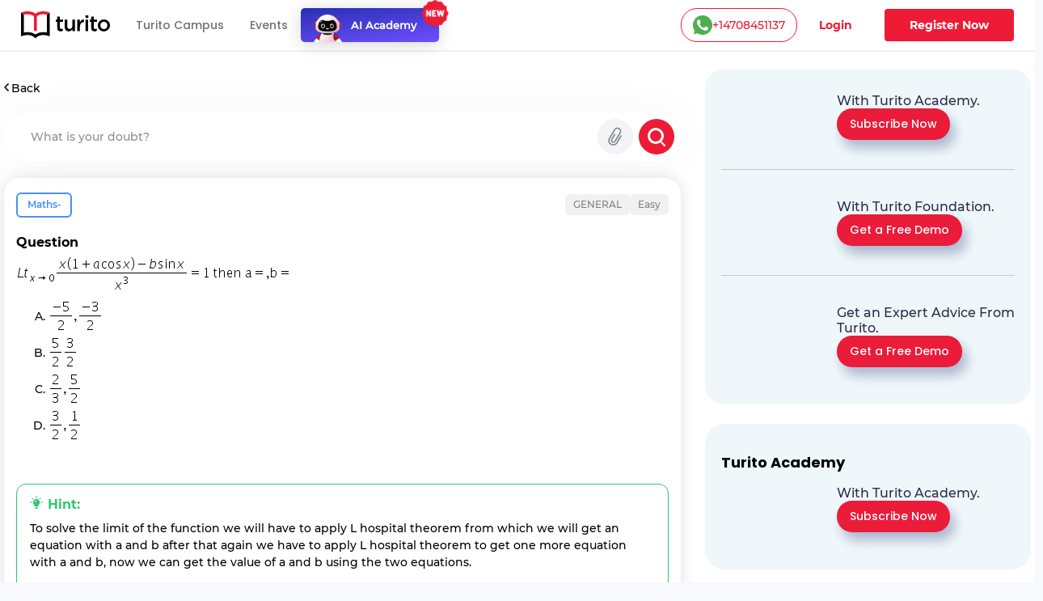

--- FILE ---
content_type: text/html; charset=utf-8
request_url: https://www.turito.com/ask-a-doubt/Maths-math-xmlns-http-www-w3-org-1998-math-mathml-mi-l-mi-msub-mi-t-mi-mrow-mi-x-mi-mo-stretchy-false-8594-mo-mn-0-q8f8ee2
body_size: 49874
content:
<!DOCTYPE html><html><head><meta charSet="utf-8"/><meta name="viewport" content="width=device-width"/><meta name="next-head-count" content="2"/><meta charSet="utf-8"/><meta name="apple-itunes-app" content="app-id=1504380245"/><meta name="viewport" content="width=device-width, initial-scale=1, maximum-scale=1"/><link rel="icon" type="image/x-icon" href="https://d2ivesio5kogrp.cloudfront.net/static/yuppedu/images/Turito_32_Fav_icon.png"/><script src="/js/jquery-3.3.1.min.js" defer=""></script><script src="/js/slick.min.js" defer=""></script><script src="/js/bootstrap.bundle.min.js" defer=""></script><script src="https://accounts.google.com/gsi/client" async="" defer=""></script><script type="text/javascript" src="/js/app.js" defer=""></script><script defer="" type="text/javascript" src="https://yuppstatic.akamaized.net/staticstorage/assets/js/aes.js"></script><script defer="" type="text/javascript" src="https://yuppstatic.akamaized.net/staticstorage/assets/js/enc-base64.js"></script><script defer="" type="text/javascript" src="https://yuppstatic.akamaized.net/staticstorage/assets/js/sha256.js"></script><script>
                window.MathJax = window.MathJax || {
                  tex: { inlineMath: [['$', '$'], ['\\(', '\\)']] },
                  svg: { fontCache: 'global' }
                };
              </script><script async="" id="mathjax-script" src="https://cdn.jsdelivr.net/npm/mathjax@3/es5/tex-mml-chtml.js"></script><script type="text/javascript" async="">(function(e,t){var n=e.amplitude||{_q:[],_iq:{}};var r=t.createElement("script")
              ;r.type="text/javascript"
              ;r.integrity="sha384-girahbTbYZ9tT03PWWj0mEVgyxtZoyDF9KVZdL+R53PP5wCY0PiVUKq0jeRlMx9M"
              ;r.crossOrigin="anonymous";r.async=true
              ;r.src="https://cdn.amplitude.com/libs/amplitude-7.2.1-min.gz.js"
              ;r.onload=function(){if(!e.amplitude.runQueuedFunctions){
              console.log("[Amplitude] Error: could not load SDK")}}
              ;var i=t.getElementsByTagName("script")[0];i.parentNode.insertBefore(r,i)
              ;function s(e,t){e.prototype[t]=function(){
              this._q.push([t].concat(Array.prototype.slice.call(arguments,0)));return this}}
              var o=function(){this._q=[];return this}
              ;var a=["add","append","clearAll","prepend","set","setOnce","unset"]
              ;for(var c=0;c<a.length;c++){s(o,a[c])}n.Identify=o;var u=function(){this._q=[]
              ;return this}
              ;var l=["setProductId","setQuantity","setPrice","setRevenueType","setEventProperties"]
              ;for(var p=0;p<l.length;p++){s(u,l[p])}n.Revenue=u
              ;var d=["init","logEvent","logRevenue","setUserId","setUserProperties","setOptOut","setVersionName","setDomain","setDeviceId","enableTracking","setGlobalUserProperties","identify","clearUserProperties","setGroup","logRevenueV2","regenerateDeviceId","groupIdentify","onInit","logEventWithTimestamp","logEventWithGroups","setSessionId","resetSessionId"]
              ;function v(e){function t(t){e[t]=function(){
              e._q.push([t].concat(Array.prototype.slice.call(arguments,0)))}}
              for(var n=0;n<d.length;n++){t(d[n])}}v(n);n.getInstance=function(e){
              e=(!e||e.length===0?"$default_instance":e).toLowerCase()
              ;if(!n._iq.hasOwnProperty(e)){n._iq[e]={_q:[]};v(n._iq[e])}return n._iq[e]}
              ;e.amplitude=n})(window,document);
              
              amplitude.getInstance().init("e7f9a938a0b8a30f966304621b576bad");</script><link rel="preload" href="/_next/static/css/3031f281679fb80b.css" as="style"/><link rel="stylesheet" href="/_next/static/css/3031f281679fb80b.css" data-n-g=""/><link rel="preload" href="/_next/static/css/ef46db3751d8e999.css" as="style"/><link rel="stylesheet" href="/_next/static/css/ef46db3751d8e999.css" data-n-p=""/><link rel="preload" href="/_next/static/css/a9b3b6e9bb2a130e.css" as="style"/><link rel="stylesheet" href="/_next/static/css/a9b3b6e9bb2a130e.css" data-n-p=""/><link rel="preload" href="/_next/static/css/b90fc6cd5cc860e4.css" as="style"/><link rel="stylesheet" href="/_next/static/css/b90fc6cd5cc860e4.css" data-n-p=""/><link rel="preload" href="/_next/static/css/2f16192771c16faf.css" as="style"/><link rel="stylesheet" href="/_next/static/css/2f16192771c16faf.css" data-n-p=""/><link rel="preload" href="/_next/static/css/147f77ba95d86bde.css" as="style"/><link rel="stylesheet" href="/_next/static/css/147f77ba95d86bde.css" data-n-p=""/><link rel="preload" href="/_next/static/css/165fa1a84843ff37.css" as="style"/><link rel="stylesheet" href="/_next/static/css/165fa1a84843ff37.css" data-n-p=""/><link rel="preload" href="/_next/static/css/95941d685818a9cd.css" as="style"/><link rel="stylesheet" href="/_next/static/css/95941d685818a9cd.css" data-n-p=""/><link rel="preload" href="/_next/static/css/5b53e59b46bd97c6.css" as="style"/><link rel="stylesheet" href="/_next/static/css/5b53e59b46bd97c6.css" data-n-p=""/><link rel="preload" href="/_next/static/css/8fa5e6f87153fd10.css" as="style"/><link rel="stylesheet" href="/_next/static/css/8fa5e6f87153fd10.css"/><noscript data-n-css=""></noscript><script defer="" nomodule="" src="/_next/static/chunks/polyfills-c67a75d1b6f99dc8.js"></script><script defer="" src="/_next/static/chunks/3537.85e59eb1e23e32c9.js"></script><script defer="" src="/_next/static/chunks/4044.280035fbd73d2f59.js"></script><script defer="" src="/_next/static/chunks/963.f805a07d9ba4b466.js"></script><script src="/_next/static/chunks/webpack-75d170214e3329f2.js" defer=""></script><script src="/_next/static/chunks/framework-9179c48fcc5b9feb.js" defer=""></script><script src="/_next/static/chunks/main-b3c290e3a602bb89.js" defer=""></script><script src="/_next/static/chunks/pages/_app-6c09f768090ab4ca.js" defer=""></script><script src="/_next/static/chunks/db10ad6e-a5bdef9843e6db10.js" defer=""></script><script src="/_next/static/chunks/75fc9c18-ca35c7f9d6ffaeeb.js" defer=""></script><script src="/_next/static/chunks/07a9ca07-45c4365a8dc98ba4.js" defer=""></script><script src="/_next/static/chunks/1664-dc59c5bda9ccef97.js" defer=""></script><script src="/_next/static/chunks/5675-282724effaae095a.js" defer=""></script><script src="/_next/static/chunks/2950-3cdf1043de56e9c1.js" defer=""></script><script src="/_next/static/chunks/6271-a23527d0d460d6c2.js" defer=""></script><script src="/_next/static/chunks/9755-82488aab1ef9ad8e.js" defer=""></script><script src="/_next/static/chunks/5576-0e73688edd60dd53.js" defer=""></script><script src="/_next/static/chunks/5609-5951b5f9484f00fe.js" defer=""></script><script src="/_next/static/chunks/7366-ce21200ec9d39f0a.js" defer=""></script><script src="/_next/static/chunks/6826-e7af59c9b725bec7.js" defer=""></script><script src="/_next/static/chunks/4275-d773d92d369c3a37.js" defer=""></script><script src="/_next/static/chunks/882-5dcb763e21067e1f.js" defer=""></script><script src="/_next/static/chunks/4798-a90f3a54a88628ff.js" defer=""></script><script src="/_next/static/chunks/2170-b8c5af272e43d66f.js" defer=""></script><script src="/_next/static/chunks/5256-556c1d58987346bc.js" defer=""></script><script src="/_next/static/chunks/2312-fe8b7259893f6a2e.js" defer=""></script><script src="/_next/static/chunks/pages/ask-a-doubt/%5Bslug%5D-69dad6ec04a8a01c.js" defer=""></script><script src="/_next/static/lTfkCu95Q_SOY762iUhlD/_buildManifest.js" defer=""></script><script src="/_next/static/lTfkCu95Q_SOY762iUhlD/_ssgManifest.js" defer=""></script><style id="__jsx-1394947694">#nprogress{pointer-events:none}#nprogress .bar{background:#ed1b36;position:fixed;z-index:1031;top:0;left:0;width:100%;height:3px}#nprogress .peg{display:block;position:absolute;right:0px;width:100px;height:100%;-webkit-box-shadow:0 0 10px #ed1b36,0 0 5px #ed1b36;-moz-box-shadow:0 0 10px #ed1b36,0 0 5px #ed1b36;box-shadow:0 0 10px #ed1b36,0 0 5px #ed1b36;opacity:1;-webkit-transform:rotate(3deg)translate(0px,-4px);-ms-transform:rotate(3deg)translate(0px,-4px);-moz-transform:rotate(3deg)translate(0px,-4px);-o-transform:rotate(3deg)translate(0px,-4px);transform:rotate(3deg)translate(0px,-4px)}#nprogress .spinner{display:"block";position:fixed;z-index:1031;top:15px;right:15px}#nprogress .spinner-icon{width:18px;height:18px;-webkit-box-sizing:border-box;-moz-box-sizing:border-box;box-sizing:border-box;border:solid 2px transparent;border-top-color:#ed1b36;border-left-color:#ed1b36;-webkit-border-radius:50%;-moz-border-radius:50%;border-radius:50%;-webkit-animation:nprogresss-spinner 400ms linear infinite;-moz-animation:nprogress-spinner 400ms linear infinite;-o-animation:nprogress-spinner 400ms linear infinite;animation:nprogress-spinner 400ms linear infinite}.nprogress-custom-parent{overflow:hidden;position:relative}.nprogress-custom-parent #nprogress .spinner,.nprogress-custom-parent #nprogress .bar{position:absolute}@-webkit-keyframes nprogress-spinner{0%{-webkit-transform:rotate(0deg)}100%{-webkit-transform:rotate(360deg)}}@-webkit-keyframes nprogress-spinner{0%{-webkit-transform:rotate(0deg);transform:rotate(0deg)}100%{-webkit-transform:rotate(360deg);transform:rotate(360deg)}}@-moz-keyframes nprogress-spinner{0%{-moz-transform:rotate(0deg);transform:rotate(0deg)}100%{-moz-transform:rotate(360deg);transform:rotate(360deg)}}@-o-keyframes nprogress-spinner{0%{-o-transform:rotate(0deg);transform:rotate(0deg)}100%{-o-transform:rotate(360deg);transform:rotate(360deg)}}@keyframes nprogress-spinner{0%{-webkit-transform:rotate(0deg);-moz-transform:rotate(0deg);-o-transform:rotate(0deg);transform:rotate(0deg)}100%{-webkit-transform:rotate(360deg);-moz-transform:rotate(360deg);-o-transform:rotate(360deg);transform:rotate(360deg)}}</style></head><body><noscript><iframe src="https://www.googletagmanager.com/ns.html?id=GTM-M3RGRQD" height="0" width="0" style="display:none;visibility:hidden"></iframe></noscript><div id="__next"><script async="" src="https://mm-uxrv.com/js/mm_32b4df0a-6cdd-4e59-9eee-2edb94608d40-68646737.js"></script></div><div id="fb-root"></div><script id="__NEXT_DATA__" type="application/json">{"props":{"pageProps":{"data":{"path":"Maths-math-xmlns-http-www-w3-org-1998-math-mathml-mi-l-mi-msub-mi-t-mi-mrow-mi-x-mi-mo-stretchy-false-8594-mo-mn-0-q8f8ee2"},"stream":{"status":true,"response":[{"displayCode":"sat","image":"poster,stream/images/sat-1605278462336.png","description":"Master SAT \u0026 Get into Ivy Leagues","icon":"common,stream/images/sat-1605278462336.png","code":"sat","title":"SAT"},{"displayCode":"act","image":"poster,stream/images/act-1605278516096.png","description":"Act on it and Conquer ACTs","icon":"common,stream/images/act-1605278516096.png","code":"act","title":"ACT"},{"displayCode":"psat","image":"poster,stream/images/psat-1605278611676.png","description":"Your Key to College-Bound Success","icon":"common,stream/images/psat-1605278611676.png","code":"psat","title":"PSAT"},{"displayCode":"one-on-one-tutoring-packages","image":"poster,stream/images/one-on-one-tutoring-1605278682274.png","description":"Be Ahead in your Class","icon":"common,stream/images/one-on-one-tutoring-1605278682274.png","code":"one-on-one-tutoring","title":"One-On-One Tutoring"},{"displayCode":"ap-course","image":"poster,stream/images/ap-1630035377269.png","description":"Your gateway to the top global universities","icon":"common,stream/images/ap-1630035438023.png","code":"ap","title":"AP"},{"displayCode":"online-coding-classes","image":"poster,stream/images/scratch-coding-1637771888045.png","description":"Learn Coding from the real coders!","icon":"common,stream/images/scratch-coding-1637771958642.png","code":"scratch-coding","title":"Coding"},{"displayCode":"discovery-program","image":"poster,stream/images/discovery-program-stream.png","description":"Discover traits \u0026 skills, get a clear pathway to academic success.","icon":"common,stream/images/discovery-program.png","code":"discovery-program","title":"Discovery Program"}]},"selectedQuestion":{"questionid":935288,"questioncode":"q8f8ee2","questiontext":"\u003cimg src=\"[data-uri]\" class=\"Wirisformula\" alt=\"L t subscript x not stretchy rightwards arrow 0 end subscript fraction numerator x left parenthesis 1 plus a cos invisible function application x right parenthesis minus b sin invisible function application x over denominator x cubed end fraction equals 1 text  then  end text straight a equals comma straight b equals\" width=\"341\" height=\"40\" style=\"vertical-align:-15px\" role=\"math\" data-mathml='«math xmlns=¨http://www.w3.org/1998/Math/MathML¨»«mi»L«/mi»«msub»«mi»t«/mi»«mrow»«mi»x«/mi»«mo stretchy=¨false¨»§#8594;«/mo»«mn»0«/mn»«/mrow»«/msub»«mfrac»«mrow»«mi»x«/mi»«mo»(«/mo»«mn»1«/mn»«mo»+«/mo»«mi»a«/mi»«mi»cos«/mi»«mo»§#8289;«/mo»«mi»x«/mi»«mo»)«/mo»«mo»§#8722;«/mo»«mi»b«/mi»«mi»sin«/mi»«mo»§#8289;«/mo»«mi»x«/mi»«/mrow»«msup»«mi»x«/mi»«mn»3«/mn»«/msup»«/mfrac»«mo»=«/mo»«mn»1«/mn»«mtext»§#160;then§#160;«/mtext»«mi mathvariant=¨normal¨»a«/mi»«mo»=«/mo»«mo»,«/mo»«mi mathvariant=¨normal¨»b«/mi»«mo»=«/mo»«/math»'/\u003e","questiontype":"multichoice","questionoptions":[{"fraction":"1.0000000","answernumbering":"abc","answer":"\u003cp\u003e\u003cimg src=\"[data-uri]\" class=\"Wirisformula\" alt=\"fraction numerator negative 5 over denominator 2 end fraction comma fraction numerator negative 3 over denominator 2 end fraction\" width=\"67\" height=\"35\" style=\"vertical-align:-12px\" role=\"math\" data-mathml='\u003cmath xmlns=\"http://www.w3.org/1998/Math/MathML\"\u003e\u003cmfrac\u003e\u003cmrow\u003e\u003cmo\u003e\u0026#8722;\u003c/mo\u003e\u003cmn\u003e5\u003c/mn\u003e\u003c/mrow\u003e\u003cmn\u003e2\u003c/mn\u003e\u003c/mfrac\u003e\u003cmo\u003e,\u003c/mo\u003e\u003cmfrac\u003e\u003cmrow\u003e\u003cmo\u003e\u0026#8722;\u003c/mo\u003e\u003cmn\u003e3\u003c/mn\u003e\u003c/mrow\u003e\u003cmn\u003e2\u003c/mn\u003e\u003c/mfrac\u003e\u003c/math\u003e'/\u003e\u003c/p\u003e","answer_numbering_value":"a. "},{"fraction":"0.0000000","answernumbering":"abc","answer":"\u003cp\u003e\u003cimg src=\"[data-uri]\" class=\"Wirisformula\" alt=\"5 over 2 3 over 2\" width=\"36\" height=\"35\" style=\"vertical-align:-12px\" role=\"math\" data-mathml='\u003cmath xmlns=\"http://www.w3.org/1998/Math/MathML\"\u003e\u003cmfrac\u003e\u003cmn\u003e5\u003c/mn\u003e\u003cmn\u003e2\u003c/mn\u003e\u003c/mfrac\u003e\u003cmfrac\u003e\u003cmn\u003e3\u003c/mn\u003e\u003cmn\u003e2\u003c/mn\u003e\u003c/mfrac\u003e\u003c/math\u003e'/\u003e\u003c/p\u003e","answer_numbering_value":"b. "},{"fraction":"0.0000000","answernumbering":"abc","answer":"\u003cp\u003e\u003cimg src=\"[data-uri]\" class=\"Wirisformula\" alt=\"2 over 3 comma 5 over 2\" width=\"41\" height=\"35\" style=\"vertical-align:-12px\" role=\"math\" data-mathml='\u003cmath xmlns=\"http://www.w3.org/1998/Math/MathML\"\u003e\u003cmfrac\u003e\u003cmn\u003e2\u003c/mn\u003e\u003cmn\u003e3\u003c/mn\u003e\u003c/mfrac\u003e\u003cmo\u003e,\u003c/mo\u003e\u003cmfrac\u003e\u003cmn\u003e5\u003c/mn\u003e\u003cmn\u003e2\u003c/mn\u003e\u003c/mfrac\u003e\u003c/math\u003e'/\u003e\u003c/p\u003e","answer_numbering_value":"c. "},{"fraction":"0.0000000","answernumbering":"abc","answer":"\u003cp\u003e\u003cimg src=\"[data-uri]\" class=\"Wirisformula\" alt=\"3 over 2 comma 1 half\" width=\"41\" height=\"35\" style=\"vertical-align:-12px\" role=\"math\" data-mathml='\u003cmath xmlns=\"http://www.w3.org/1998/Math/MathML\"\u003e\u003cmfrac\u003e\u003cmn\u003e3\u003c/mn\u003e\u003cmn\u003e2\u003c/mn\u003e\u003c/mfrac\u003e\u003cmo\u003e,\u003c/mo\u003e\u003cmfrac\u003e\u003cmn\u003e1\u003c/mn\u003e\u003cmn\u003e2\u003c/mn\u003e\u003c/mfrac\u003e\u003c/math\u003e'/\u003e\u003c/p\u003e","answer_numbering_value":"d. "}],"questionsolution":{"rightanswer":"The correct answer is: \u003cimg src=\"[data-uri]\" class=\"Wirisformula\" alt=\"fraction numerator negative 5 over denominator 2 end fraction comma fraction numerator negative 3 over denominator 2 end fraction\" width=\"67\" height=\"35\" style=\"vertical-align:-12px\" role=\"math\" data-mathml='«math xmlns=¨http://www.w3.org/1998/Math/MathML¨»«mfrac»«mrow»«mo»§#8722;«/mo»«mn»5«/mn»«/mrow»«mn»2«/mn»«/mfrac»«mo»,«/mo»«mfrac»«mrow»«mo»§#8722;«/mo»«mn»3«/mn»«/mrow»«mn»2«/mn»«/mfrac»«/math»'/\u003e","specificfeedback":"","numpartscorrect":"","textsolution":"\u003cimg src=\"[data-uri]\" class=\"Wirisformula\" alt=\"L t subscript x not stretchy rightwards arrow 0 end subscript fraction numerator x left parenthesis 1 plus a cos x right parenthesis minus b sin x over denominator x cubed end fraction equals 1\nL. H. S equals space limit as x rightwards arrow 0 of fraction numerator x left parenthesis 1 plus a cos x right parenthesis minus b sin x over denominator x cubed end fraction\nu sin g space L space H o s p i t a l space t h e o r e m comma space\nequals limit as x rightwards arrow 0 of fraction numerator begin display style fraction numerator d x over denominator d x end fraction end style left parenthesis 1 plus a cos x right parenthesis plus x. begin display style fraction numerator d open parentheses 1 plus a cos x close parentheses over denominator d x end fraction end style minus begin display style fraction numerator d b sin x over denominator d x end fraction end style over denominator begin display style fraction numerator d x cubed over denominator d x end fraction end style end fraction\nequals limit as x rightwards arrow 0 of fraction numerator 1 plus a. cos x plus x left parenthesis negative a sin x right parenthesis minus b c s o x over denominator 3 x squared end fraction\nequals limit as x rightwards arrow 0 of fraction numerator 1 plus a cos x minus a x sin x minus b cos x over denominator 3 x squared end fraction\nequals limit as x rightwards arrow 0 of fraction numerator 1 plus cos x left parenthesis a minus b right parenthesis minus x left parenthesis a sin x right parenthesis over denominator 3 x squared end fraction\nn o w comma rightwards double arrow limit as x rightwards arrow 0 of fraction numerator 1 plus cos x left parenthesis a minus b right parenthesis minus x left parenthesis a sin x right parenthesis over denominator 3 x squared end fraction equals 1\nrightwards double arrow limit as x rightwards arrow 0 of 1 plus cos x left parenthesis a minus b right parenthesis minus x left parenthesis a sin x right parenthesis equals 3 x squared\nrightwards double arrow space 1 plus a minus b equals 0\nrightwards double arrow a plus 1 equals b......... e q u a t i o n space 1\nu sin g space L space h o s p i t a l space t h e o r e m space a g a i n comma space\nrightwards double arrow limit as x rightwards arrow 0 of fraction numerator begin display style fraction numerator d 1 over denominator d x end fraction end style plus left parenthesis a minus b right parenthesis begin display style fraction numerator d cos x over denominator d x end fraction end style minus left parenthesis begin display style fraction numerator d x over denominator d x end fraction end style left parenthesis a sin x space right parenthesis plus x. begin display style fraction numerator d a sin x over denominator d x end fraction end style right parenthesis over denominator 3 begin display style fraction numerator d x squared over denominator d x end fraction end style end fraction\nrightwards double arrow limit as x rightwards arrow 0 of fraction numerator a minus b left parenthesis negative sin x right parenthesis minus left parenthesis a sin x plus x a cos x right parenthesis over denominator 6 x end fraction\nrightwards double arrow limit as x rightwards arrow 0 of fraction numerator negative a sin x plus b sin x minus a sin x minus x a cos x over denominator 6 x end fraction\nrightwards double arrow limit as x rightwards arrow 0 of fraction numerator negative 2 a sin x plus b sin x minus x a cos x over denominator 6 x end fraction\nrightwards double arrow limit as x rightwards arrow 0 of fraction numerator left parenthesis b minus 2 a right parenthesis sin x over denominator 6 x end fraction minus fraction numerator x a cos x over denominator 6 x end fraction\nrightwards double arrow limit as x rightwards arrow 0 of fraction numerator left parenthesis b minus 2 a right parenthesis sin x over denominator 6 x end fraction minus limit as x rightwards arrow 0 of fraction numerator a cos x over denominator 6 end fraction\nn o w comma space rightwards double arrow fraction numerator b minus 2 a over denominator 6 end fraction minus a over 6 equals 1 rightwards double arrow b minus 2 a minus a equals 6 rightwards double arrow b minus 3 a equals 6... e q u a t i o n space 2\nb y space e q u a t i o n space 1 space a n d space 2 comma\na plus 1 minus 3 a equals 6\n1 minus 2 a equals 6\nminus 2 a equals 6 minus 1\na equals fraction numerator negative 5 over denominator 2 end fraction\nb equals fraction numerator negative 5 over denominator 2 end fraction plus 1 equals fraction numerator negative 3 over denominator 2 end fraction\n\n\n\" width=\"496\" height=\"1101\" style=\"vertical-align:-519px\" role=\"math\" data-mathml='«math xmlns=¨http://www.w3.org/1998/Math/MathML¨»«mi»L«/mi»«msub»«mi»t«/mi»«mrow»«mi»x«/mi»«mo stretchy=¨false¨»§#8594;«/mo»«mn»0«/mn»«/mrow»«/msub»«mfrac»«mrow»«mi»x«/mi»«mo»(«/mo»«mn»1«/mn»«mo»+«/mo»«mi»a«/mi»«mi»cos«/mi»«mi»x«/mi»«mo»)«/mo»«mo»§#8722;«/mo»«mi»b«/mi»«mi»sin«/mi»«mi»x«/mi»«/mrow»«msup»«mi»x«/mi»«mn»3«/mn»«/msup»«/mfrac»«mo»=«/mo»«mn»1«/mn»«mspace linebreak=¨newline¨/»«mi»L«/mi»«mo».«/mo»«mi»H«/mi»«mo».«/mo»«mi»S«/mi»«mo»=«/mo»«mo»§#160;«/mo»«munder»«mi»lim«/mi»«mrow»«mi»x«/mi»«mo»§#8594;«/mo»«mn»0«/mn»«/mrow»«/munder»«mfrac»«mrow»«mi»x«/mi»«mo»(«/mo»«mn»1«/mn»«mo»+«/mo»«mi»a«/mi»«mi»cos«/mi»«mi»x«/mi»«mo»)«/mo»«mo»§#8722;«/mo»«mi»b«/mi»«mi»sin«/mi»«mi»x«/mi»«/mrow»«msup»«mi»x«/mi»«mn»3«/mn»«/msup»«/mfrac»«mspace linebreak=¨newline¨/»«mi»u«/mi»«mi»sin«/mi»«mi»g«/mi»«mo»§#160;«/mo»«mi»L«/mi»«mo»§#160;«/mo»«mi»H«/mi»«mi»o«/mi»«mi»s«/mi»«mi»p«/mi»«mi»i«/mi»«mi»t«/mi»«mi»a«/mi»«mi»l«/mi»«mo»§#160;«/mo»«mi»t«/mi»«mi»h«/mi»«mi»e«/mi»«mi»o«/mi»«mi»r«/mi»«mi»e«/mi»«mi»m«/mi»«mo»,«/mo»«mo»§#160;«/mo»«mspace linebreak=¨newline¨/»«mo»=«/mo»«munder»«mi»lim«/mi»«mrow»«mi»x«/mi»«mo»§#8594;«/mo»«mn»0«/mn»«/mrow»«/munder»«mfrac»«mrow»«mstyle displaystyle=¨true¨»«mfrac»«mrow»«mo»d«/mo»«mi»x«/mi»«/mrow»«mrow»«mo»d«/mo»«mi»x«/mi»«/mrow»«/mfrac»«/mstyle»«mo»(«/mo»«mn»1«/mn»«mo»+«/mo»«mi»a«/mi»«mi»cos«/mi»«mi»x«/mi»«mo»)«/mo»«mo»+«/mo»«mi»x«/mi»«mo».«/mo»«mstyle displaystyle=¨true¨»«mfrac»«mrow»«mo»d«/mo»«mfenced»«mrow»«mn»1«/mn»«mo»+«/mo»«mi»a«/mi»«mi»cos«/mi»«mi»x«/mi»«/mrow»«/mfenced»«/mrow»«mrow»«mo»d«/mo»«mi»x«/mi»«/mrow»«/mfrac»«/mstyle»«mo»-«/mo»«mstyle displaystyle=¨true¨»«mfrac»«mrow»«mo»d«/mo»«mi»b«/mi»«mi»sin«/mi»«mi»x«/mi»«/mrow»«mrow»«mo»d«/mo»«mi»x«/mi»«/mrow»«/mfrac»«/mstyle»«/mrow»«mstyle displaystyle=¨true¨»«mfrac»«mrow»«mo»d«/mo»«msup»«mi»x«/mi»«mn»3«/mn»«/msup»«/mrow»«mrow»«mo»d«/mo»«mi»x«/mi»«/mrow»«/mfrac»«/mstyle»«/mfrac»«mspace linebreak=¨newline¨/»«mo»=«/mo»«munder»«mi»lim«/mi»«mrow»«mi»x«/mi»«mo»§#8594;«/mo»«mn»0«/mn»«/mrow»«/munder»«mfrac»«mrow»«mn»1«/mn»«mo»+«/mo»«mi»a«/mi»«mo».«/mo»«mi»cos«/mi»«mi»x«/mi»«mo»+«/mo»«mi»x«/mi»«mo»(«/mo»«mo»-«/mo»«mi»a«/mi»«mi»sin«/mi»«mi»x«/mi»«mo»)«/mo»«mo»-«/mo»«mi»b«/mi»«mi»c«/mi»«mi»s«/mi»«mi»o«/mi»«mi»x«/mi»«/mrow»«mrow»«mn»3«/mn»«msup»«mi»x«/mi»«mn»2«/mn»«/msup»«/mrow»«/mfrac»«mspace linebreak=¨newline¨/»«mo»=«/mo»«munder»«mi»lim«/mi»«mrow»«mi»x«/mi»«mo»§#8594;«/mo»«mn»0«/mn»«/mrow»«/munder»«mfrac»«mrow»«mn»1«/mn»«mo»+«/mo»«mi»a«/mi»«mi»cos«/mi»«mi»x«/mi»«mo»-«/mo»«mi»a«/mi»«mi»x«/mi»«mi»sin«/mi»«mi»x«/mi»«mo»-«/mo»«mi»b«/mi»«mi»cos«/mi»«mi»x«/mi»«/mrow»«mrow»«mn»3«/mn»«msup»«mi»x«/mi»«mn»2«/mn»«/msup»«/mrow»«/mfrac»«mspace linebreak=¨newline¨/»«mo»=«/mo»«munder»«mi»lim«/mi»«mrow»«mi»x«/mi»«mo»§#8594;«/mo»«mn»0«/mn»«/mrow»«/munder»«mfrac»«mrow»«mn»1«/mn»«mo»+«/mo»«mi»cos«/mi»«mi»x«/mi»«mo»(«/mo»«mi»a«/mi»«mo»-«/mo»«mi»b«/mi»«mo»)«/mo»«mo»-«/mo»«mi»x«/mi»«mo»(«/mo»«mi»a«/mi»«mi»sin«/mi»«mi»x«/mi»«mo»)«/mo»«/mrow»«mrow»«mn»3«/mn»«msup»«mi»x«/mi»«mn»2«/mn»«/msup»«/mrow»«/mfrac»«mspace linebreak=¨newline¨/»«mi»n«/mi»«mi»o«/mi»«mi»w«/mi»«mo»,«/mo»«mo»§#8658;«/mo»«munder»«mi»lim«/mi»«mrow»«mi»x«/mi»«mo»§#8594;«/mo»«mn»0«/mn»«/mrow»«/munder»«mfrac»«mrow»«mn»1«/mn»«mo»+«/mo»«mi»cos«/mi»«mi»x«/mi»«mo»(«/mo»«mi»a«/mi»«mo»-«/mo»«mi»b«/mi»«mo»)«/mo»«mo»-«/mo»«mi»x«/mi»«mo»(«/mo»«mi»a«/mi»«mi»sin«/mi»«mi»x«/mi»«mo»)«/mo»«/mrow»«mrow»«mn»3«/mn»«msup»«mi»x«/mi»«mn»2«/mn»«/msup»«/mrow»«/mfrac»«mo»=«/mo»«mn»1«/mn»«mspace linebreak=¨newline¨/»«mo»§#8658;«/mo»«munder»«mi»lim«/mi»«mrow»«mi»x«/mi»«mo»§#8594;«/mo»«mn»0«/mn»«/mrow»«/munder»«mn»1«/mn»«mo»+«/mo»«mi»cos«/mi»«mi»x«/mi»«mo»(«/mo»«mi»a«/mi»«mo»-«/mo»«mi»b«/mi»«mo»)«/mo»«mo»-«/mo»«mi»x«/mi»«mo»(«/mo»«mi»a«/mi»«mi»sin«/mi»«mi»x«/mi»«mo»)«/mo»«mo»=«/mo»«mn»3«/mn»«msup»«mi»x«/mi»«mn»2«/mn»«/msup»«mspace linebreak=¨newline¨/»«mo»§#8658;«/mo»«mo»§#160;«/mo»«mn»1«/mn»«mo»+«/mo»«mi»a«/mi»«mo»-«/mo»«mi»b«/mi»«mo»=«/mo»«mn»0«/mn»«mspace linebreak=¨newline¨/»«mo»§#8658;«/mo»«mi»a«/mi»«mo»+«/mo»«mn»1«/mn»«mo»=«/mo»«mi»b«/mi»«mo».«/mo»«mo».«/mo»«mo».«/mo»«mo».«/mo»«mo».«/mo»«mo».«/mo»«mo».«/mo»«mo».«/mo»«mo».«/mo»«mi»e«/mi»«mi»q«/mi»«mi»u«/mi»«mi»a«/mi»«mi»t«/mi»«mi»i«/mi»«mi»o«/mi»«mi»n«/mi»«mo»§#160;«/mo»«mn»1«/mn»«mspace linebreak=¨newline¨/»«mi»u«/mi»«mi»sin«/mi»«mi»g«/mi»«mo»§#160;«/mo»«mi»L«/mi»«mo»§#160;«/mo»«mi»h«/mi»«mi»o«/mi»«mi»s«/mi»«mi»p«/mi»«mi»i«/mi»«mi»t«/mi»«mi»a«/mi»«mi»l«/mi»«mo»§#160;«/mo»«mi»t«/mi»«mi»h«/mi»«mi»e«/mi»«mi»o«/mi»«mi»r«/mi»«mi»e«/mi»«mi»m«/mi»«mo»§#160;«/mo»«mi»a«/mi»«mi»g«/mi»«mi»a«/mi»«mi»i«/mi»«mi»n«/mi»«mo»,«/mo»«mo»§#160;«/mo»«mspace linebreak=¨newline¨/»«mo»§#8658;«/mo»«munder»«mi»lim«/mi»«mrow»«mi»x«/mi»«mo»§#8594;«/mo»«mn»0«/mn»«/mrow»«/munder»«mfrac»«mrow»«mstyle displaystyle=¨true¨»«mfrac»«mrow»«mo»d«/mo»«mn»1«/mn»«/mrow»«mrow»«mo»d«/mo»«mi»x«/mi»«/mrow»«/mfrac»«/mstyle»«mo»+«/mo»«mo»(«/mo»«mi»a«/mi»«mo»-«/mo»«mi»b«/mi»«mo»)«/mo»«mstyle displaystyle=¨true¨»«mfrac»«mrow»«mo»d«/mo»«mi»cos«/mi»«mi»x«/mi»«/mrow»«mrow»«mo»d«/mo»«mi»x«/mi»«/mrow»«/mfrac»«/mstyle»«mo»-«/mo»«mo»(«/mo»«mstyle displaystyle=¨true¨»«mfrac»«mrow»«mo»d«/mo»«mi»x«/mi»«/mrow»«mrow»«mo»d«/mo»«mi»x«/mi»«/mrow»«/mfrac»«/mstyle»«mo»(«/mo»«mi»a«/mi»«mi»sin«/mi»«mi»x«/mi»«mo»§#160;«/mo»«mo»)«/mo»«mo»+«/mo»«mi»x«/mi»«mo».«/mo»«mstyle displaystyle=¨true¨»«mfrac»«mrow»«mo»d«/mo»«mi»a«/mi»«mi»sin«/mi»«mi»x«/mi»«/mrow»«mrow»«mo»d«/mo»«mi»x«/mi»«/mrow»«/mfrac»«/mstyle»«mo»)«/mo»«/mrow»«mrow»«mn»3«/mn»«mstyle displaystyle=¨true¨»«mfrac»«mrow»«mo»d«/mo»«msup»«mi»x«/mi»«mn»2«/mn»«/msup»«/mrow»«mrow»«mo»d«/mo»«mi»x«/mi»«/mrow»«/mfrac»«/mstyle»«/mrow»«/mfrac»«mspace linebreak=¨newline¨/»«mo»§#8658;«/mo»«munder»«mi»lim«/mi»«mrow»«mi»x«/mi»«mo»§#8594;«/mo»«mn»0«/mn»«/mrow»«/munder»«mfrac»«mrow»«mi»a«/mi»«mo»-«/mo»«mi»b«/mi»«mo»(«/mo»«mo»-«/mo»«mi»sin«/mi»«mi»x«/mi»«mo»)«/mo»«mo»-«/mo»«mo»(«/mo»«mi»a«/mi»«mi»sin«/mi»«mi»x«/mi»«mo»+«/mo»«mi»x«/mi»«mi»a«/mi»«mi»cos«/mi»«mi»x«/mi»«mo»)«/mo»«/mrow»«mrow»«mn»6«/mn»«mi»x«/mi»«/mrow»«/mfrac»«mspace linebreak=¨newline¨/»«mo»§#8658;«/mo»«munder»«mi»lim«/mi»«mrow»«mi»x«/mi»«mo»§#8594;«/mo»«mn»0«/mn»«/mrow»«/munder»«mfrac»«mrow»«mo»-«/mo»«mi»a«/mi»«mi»sin«/mi»«mi»x«/mi»«mo»+«/mo»«mi»b«/mi»«mi»sin«/mi»«mi»x«/mi»«mo»-«/mo»«mi»a«/mi»«mi»sin«/mi»«mi»x«/mi»«mo»-«/mo»«mi»x«/mi»«mi»a«/mi»«mi»cos«/mi»«mi»x«/mi»«/mrow»«mrow»«mn»6«/mn»«mi»x«/mi»«/mrow»«/mfrac»«mspace linebreak=¨newline¨/»«mo»§#8658;«/mo»«munder»«mi»lim«/mi»«mrow»«mi»x«/mi»«mo»§#8594;«/mo»«mn»0«/mn»«/mrow»«/munder»«mfrac»«mrow»«mo»-«/mo»«mn»2«/mn»«mi»a«/mi»«mi»sin«/mi»«mi»x«/mi»«mo»+«/mo»«mi»b«/mi»«mi»sin«/mi»«mi»x«/mi»«mo»-«/mo»«mi»x«/mi»«mi»a«/mi»«mi»cos«/mi»«mi»x«/mi»«/mrow»«mrow»«mn»6«/mn»«mi»x«/mi»«/mrow»«/mfrac»«mspace linebreak=¨newline¨/»«mo»§#8658;«/mo»«munder»«mi»lim«/mi»«mrow»«mi»x«/mi»«mo»§#8594;«/mo»«mn»0«/mn»«/mrow»«/munder»«mfrac»«mrow»«mo»(«/mo»«mi»b«/mi»«mo»-«/mo»«mn»2«/mn»«mi»a«/mi»«mo»)«/mo»«mi»sin«/mi»«mi»x«/mi»«/mrow»«mrow»«mn»6«/mn»«mi»x«/mi»«/mrow»«/mfrac»«mo»-«/mo»«mfrac»«mrow»«mi»x«/mi»«mi»a«/mi»«mi»cos«/mi»«mi»x«/mi»«/mrow»«mrow»«mn»6«/mn»«mi»x«/mi»«/mrow»«/mfrac»«mspace linebreak=¨newline¨/»«mo»§#8658;«/mo»«munder»«mi»lim«/mi»«mrow»«mi»x«/mi»«mo»§#8594;«/mo»«mn»0«/mn»«/mrow»«/munder»«mfrac»«mrow»«mo»(«/mo»«mi»b«/mi»«mo»-«/mo»«mn»2«/mn»«mi»a«/mi»«mo»)«/mo»«mi»sin«/mi»«mi»x«/mi»«/mrow»«mrow»«mn»6«/mn»«mi»x«/mi»«/mrow»«/mfrac»«mo»-«/mo»«munder»«mi»lim«/mi»«mrow»«mi»x«/mi»«mo»§#8594;«/mo»«mn»0«/mn»«/mrow»«/munder»«mfrac»«mrow»«mi»a«/mi»«mi»cos«/mi»«mi»x«/mi»«/mrow»«mn»6«/mn»«/mfrac»«mspace linebreak=¨newline¨/»«mi»n«/mi»«mi»o«/mi»«mi»w«/mi»«mo»,«/mo»«mo»§#160;«/mo»«mo»§#8658;«/mo»«mfrac»«mrow»«mi»b«/mi»«mo»-«/mo»«mn»2«/mn»«mi»a«/mi»«/mrow»«mn»6«/mn»«/mfrac»«mo»-«/mo»«mfrac»«mi»a«/mi»«mn»6«/mn»«/mfrac»«mo»=«/mo»«mn»1«/mn»«mo»§#8658;«/mo»«mi»b«/mi»«mo»-«/mo»«mn»2«/mn»«mi»a«/mi»«mo»-«/mo»«mi»a«/mi»«mo»=«/mo»«mn»6«/mn»«mo»§#8658;«/mo»«mi»b«/mi»«mo»-«/mo»«mn»3«/mn»«mi»a«/mi»«mo»=«/mo»«mn»6«/mn»«mo».«/mo»«mo».«/mo»«mo».«/mo»«mi»e«/mi»«mi»q«/mi»«mi»u«/mi»«mi»a«/mi»«mi»t«/mi»«mi»i«/mi»«mi»o«/mi»«mi»n«/mi»«mo»§#160;«/mo»«mn»2«/mn»«mspace linebreak=¨newline¨/»«mi»b«/mi»«mi»y«/mi»«mo»§#160;«/mo»«mi»e«/mi»«mi»q«/mi»«mi»u«/mi»«mi»a«/mi»«mi»t«/mi»«mi»i«/mi»«mi»o«/mi»«mi»n«/mi»«mo»§#160;«/mo»«mn»1«/mn»«mo»§#160;«/mo»«mi»a«/mi»«mi»n«/mi»«mi»d«/mi»«mo»§#160;«/mo»«mn»2«/mn»«mo»,«/mo»«mspace linebreak=¨newline¨/»«mi»a«/mi»«mo»+«/mo»«mn»1«/mn»«mo»-«/mo»«mn»3«/mn»«mi»a«/mi»«mo»=«/mo»«mn»6«/mn»«mspace linebreak=¨newline¨/»«mn»1«/mn»«mo»-«/mo»«mn»2«/mn»«mi»a«/mi»«mo»=«/mo»«mn»6«/mn»«mspace linebreak=¨newline¨/»«mo»-«/mo»«mn»2«/mn»«mi»a«/mi»«mo»=«/mo»«mn»6«/mn»«mo»-«/mo»«mn»1«/mn»«mspace linebreak=¨newline¨/»«mi»a«/mi»«mo»=«/mo»«mfrac»«mrow»«mo»-«/mo»«mn»5«/mn»«/mrow»«mn»2«/mn»«/mfrac»«mspace linebreak=¨newline¨/»«mi»b«/mi»«mo»=«/mo»«mfrac»«mrow»«mo»-«/mo»«mn»5«/mn»«/mrow»«mn»2«/mn»«/mfrac»«mo»+«/mo»«mn»1«/mn»«mo»=«/mo»«mfrac»«mrow»«mo»-«/mo»«mn»3«/mn»«/mrow»«mn»2«/mn»«/mfrac»«mspace linebreak=¨newline¨/»«mspace linebreak=¨newline¨/»«mspace linebreak=¨newline¨/»«/math»'/\u003e","questionhint":"To solve the limit of the function we will have to apply L hospital theorem from which we will get an equation with a and b after that again we have to apply L hospital theorem to get one more equation with a and b, now we can get the value of a and b using the two equations.","questionnotes":"","thumbnail":"","duration":null,"questionvideosolutions":{"videosolution":[],"videostatus":false}},"questionmapping":{"subjectname":"Maths-","topicname":"General","subtopicname":""},"seotag":{"title":"General-Turito","url":"www.turito.com/ask-a-doubt/Maths-math-xmlns-http-www-w3-org-1998-math-mathml-mi-l-mi-msub-mi-t-mi-mrow-mi-x-mi-mo-stretchy-false-8594-mo-mn-0-q8f8ee2","description":"Solution for the question - General '/\u003e '/\u003e '/\u003e '/\u003e"}},"userGeo":"DE","askAnExpert":false,"askADoubt":false,"bannersData":{"_uid":"1d561ed3-76ae-4a8c-b3f7-93c97c13ccc0","component":"blogCategoryLayout","leftContentLayout":[{"url":"/register?utm_source=blog\u0026utm_content=applying_for_collages_leaderboard","_uid":"e13e296a-5cd4-4a63-ae99-e963455ab90a","image":"https://a.storyblok.com/f/128066/1100x230/00b28b4876/11-applying-for-collages_leaderboard-1100x230.jpg","component":"parallelCategoryPage","ctaAction":"leadPopup","openLinkIn":"_blank","properties":[],"utmContent":"applying_for_colleges_leaderboard","redirectUrl":"","leadFormPopupId":"homeLeadForm","customFormHeading":"Get Expert Guidance"},{"url":"/register?utm_source=blog\u0026utm_content=get_into_top_50_universities_leaderboard","_uid":"4c8a5f5c-5816-4465-b12a-6c9fa70b1a03","image":"https://a.storyblok.com/f/128066/1100x230/076ae55a7b/02-get-into-top-50-universities_leaderboard-1100x230.jpg","component":"parallelCategoryPage","ctaAction":"leadPopup","openLinkIn":"_blank","properties":[],"utmContent":"","redirectUrl":"","leadFormPopupId":"homeLeadForm","customFormHeading":""},{"url":"/turito-academy?utm_source=blog\u0026utm_content=binge_learn_your_favorite_leaderboard","_uid":"c38f1390-f61c-431d-802e-49ec4fc82820","image":"https://a.storyblok.com/f/128066/1100x230/e25d6f75c7/03-binge-learn-your-favorite-topics_leaderboard-1100x230.jpg","component":"parallelCategoryPage","ctaAction":"leadPopup","openLinkIn":"_blank","properties":[],"utmContent":"binge_learn_topics_leaderboard","redirectUrl":"","leadFormPopupId":"homeLeadForm","customFormHeading":""},{"url":"/register?utm_source=blog\u0026utm_content=master_science_infeed_leaderboard","_uid":"36b30e2b-170a-4e02-9545-cbe86fceb86b","image":"https://a.storyblok.com/f/128066/1100x190/5983171fce/04-master-science_infeed-1100x190.jpg","component":"parallelCategoryPage","ctaAction":"leadPopup","openLinkIn":"_blank","properties":[],"utmContent":"master_science_leaderboard","redirectUrl":"","leadFormPopupId":"homeLeadForm","customFormHeading":""},{"url":"/register?utm_source=blog\u0026utm_content=master_english_infeed_leaderboard","_uid":"92e6b2d6-ed8f-4079-b7c9-598843a3cf1b","image":"https://a.storyblok.com/f/128066/1100x190/b46bfb406c/05-master-english_infeed-1100x190.jpg","component":"parallelCategoryPage","ctaAction":"leadPopup","openLinkIn":"_blank","properties":[],"utmContent":"master_english_leaderboard","redirectUrl":"","leadFormPopupId":"homeLeadForm","customFormHeading":""},{"url":"/register?utm_source=blog\u0026utm_content=master_math_infeed_leaderboard","_uid":"92e05223-d353-41ed-9b38-b56a513bfbbd","image":"https://a.storyblok.com/f/128066/1100x190/b31e926ac9/06-master-math_infeed-1100x190.jpg","component":"parallelCategoryPage","ctaAction":"leadPopup","openLinkIn":"_blank","properties":[],"utmContent":"master_math_leaderboard","redirectUrl":"","leadFormPopupId":"homeLeadForm","customFormHeading":""},{"url":"/register?utm_source=blog\u0026utm_content=master_physics_infeed_leaderboard","_uid":"174bb40f-8049-4ef7-887a-b002a5f7c6a7","image":"https://a.storyblok.com/f/128066/1100x190/bd148addb6/07-master-physics_infeed-1100x190.jpg","component":"parallelCategoryPage","ctaAction":"leadPopup","openLinkIn":"_blank","properties":[],"utmContent":"master_physics_leaderboard","redirectUrl":"","leadFormPopupId":"homeLeadForm","customFormHeading":""},{"url":"/register?utm_source=blog\u0026utm_content=master_chemistry_infeed_leaderboard","_uid":"de3f8553-fd88-4613-8576-175d2423afa8","image":"https://a.storyblok.com/f/128066/1100x190/d5956db6ea/08-master-chemistry_infeed-1100x190.jpg","component":"parallelCategoryPage","ctaAction":"leadPopup","openLinkIn":"_blank","properties":[],"utmContent":"master_chemistry_leaderboard","redirectUrl":"","leadFormPopupId":"homeLeadForm","customFormHeading":""},{"url":"/register?utm_source=blog\u0026utm_content=master_biology_infeed_leaderboard","_uid":"376eaa6f-e954-4316-844b-2bdaf604f43b","image":"https://a.storyblok.com/f/128066/1100x190/a504a055ce/09-master-biology_infeed-1100x190.jpg","component":"parallelCategoryPage","ctaAction":"leadPopup","openLinkIn":"_blank","properties":[],"utmContent":"master_biology_leaderboard","redirectUrl":"","leadFormPopupId":"homeLeadForm","customFormHeading":""}],"rightContentLayout":[{"_uid":"9186e505-891b-483a-a486-8238062edc11","title":"","component":"rightSideParallel","parallels":[{"_uid":"fe8746e3-1591-4a6f-8546-d662e62f83c7","text":{"type":"doc","content":[{"type":"heading","attrs":{"level":4},"content":[{"text":"With Turito Academy.","type":"text"}]}]},"image":"https://a.storyblok.com/f/128066/460x540/8c15a1614e/03-binge-learn-your-favorite-topics_side-column-460x540.webp","cardType":"storyCardHrClassType","component":"rightParallel","ctaButton":[{"_uid":"243dcd2e-6e74-47a9-ab47-db74f39524f8","ctaText":"Subscribe Now","component":"blogParallelButton","ctaAction":"leadPopup","utmContent":"binge_learn_leaderboard","redirectUrl":"","buttonVariant":"btnPrimary","leadFormPopupId":"homeLeadForm","hasDemoSelection":false,"customFormHeading":""}],"imagePriority":true},{"_uid":"ba78b007-c358-4de4-8c61-dead0df83be9","text":{"type":"doc","content":[{"type":"heading","attrs":{"level":4},"content":[{"text":"With Turito Foundation.","type":"text"}]}]},"image":"https://a.storyblok.com/f/128066/460x540/d860c8a26b/02-get-into-top-50-universities_side-column-460x540.webp","cardType":"storyCardHrClassType","component":"rightParallel","ctaButton":[{"_uid":"0d5ddfd4-fbce-436e-af2e-245c4cf97724","ctaText":"Get a Free Demo","component":"blogParallelButton","ctaAction":"leadPopup","utmContent":"get_into_top_universities_leaderboard","redirectUrl":"/book-a-free-demo","buttonVariant":"btnPrimary","leadFormPopupId":"homeLeadForm","hasDemoSelection":true,"customFormHeading":""}],"imagePriority":false},{"_uid":"57a05b7b-02cf-49ec-8cef-e22bbc608f48","text":{"type":"doc","content":[{"type":"heading","attrs":{"level":4},"content":[{"text":"Get an Expert Advice From Turito.","type":"text"}]}]},"image":"https://a.storyblok.com/f/128066/460x540/8061b0ad12/11-applying-for-collages_side-column-460x540.webp","cardType":"storyCardHrClassType","component":"rightParallel","ctaButton":[{"_uid":"07230b64-d2cb-4f1c-a1ed-d16b9940291c","ctaText":"Get a Free Demo ","component":"blogParallelButton","ctaAction":"leadPopup","utmContent":"applying_for_colleges","redirectUrl":"/book-a-free-demo","buttonVariant":"btnPrimary","leadFormPopupId":"homeLeadForm","hasDemoSelection":true,"customFormHeading":""}],"imagePriority":false}]},{"_uid":"fd6b2614-df96-4a1c-8877-97ec2f1f1f1f","title":"Turito Academy","component":"rightSideParallel","parallels":[{"_uid":"e162ee68-bffa-4ef7-be9d-04376377df67","text":{"type":"doc","content":[{"type":"heading","attrs":{"level":4},"content":[{"text":"With Turito Academy.","type":"text"}]}]},"image":"https://a.storyblok.com/f/128066/460x540/8c15a1614e/03-binge-learn-your-favorite-topics_side-column-460x540.webp","cardType":"storyCardHrClassType","component":"rightParallel","ctaButton":[{"_uid":"1e1daaa0-029f-4c0a-9531-368a78b40e8a","ctaText":"Subscribe Now","component":"blogParallelButton","ctaAction":"leadPopup","utmContent":"binge_learn_leaderboard","redirectUrl":"","buttonVariant":"btnPrimary","leadFormPopupId":"homeLeadForm","hasDemoSelection":false,"customFormHeading":""}],"imagePriority":false}]},{"_uid":"18737877-41c5-4bd1-9414-64aa0bd8e890","title":"Test Prep","component":"rightSideParallel","parallels":[{"_uid":"2e4975b3-7de7-4a22-87d7-da59275f27c0","text":{"type":"doc","content":[{"type":"heading","attrs":{"level":4},"content":[{"text":"With Turito Foundation.","type":"text"}]}]},"image":"https://a.storyblok.com/f/128066/460x540/d860c8a26b/02-get-into-top-50-universities_side-column-460x540.webp","cardType":"storyCardHrClassType","component":"rightParallel","ctaButton":[{"_uid":"ed075bb7-6ecc-4d26-8d2f-a907c054b1ce","ctaText":"Get a Free Demo","component":"blogParallelButton","ctaAction":"leadPopup","utmContent":"get_into_top_universities_leaderboard","redirectUrl":"/book-a-free-demo","buttonVariant":"btnPrimary","leadFormPopupId":"homeLeadForm","hasDemoSelection":true,"customFormHeading":""}],"imagePriority":false}]}]},"modalFormData":{"_uid":"67777cb9-044d-456e-9686-fc580505f4fd","fields":[{"_uid":"6cd3780b-7ef8-4041-a364-e632eb443038","component":"global_reference","reference":{"name":"Global form fields","created_at":"2023-01-12T14:47:34.490Z","published_at":"2024-12-09T11:21:07.899Z","updated_at":"2024-12-09T11:21:07.926Z","id":245795210,"uuid":"ec744ae3-e946-4345-a0b7-018ba4f69a37","content":{"_uid":"8b9db2e4-0514-48e5-bfbc-012e205d97e3","global":[{"_uid":"e3271ade-12c3-4f62-8794-c51cacc04100","fields":[{"_uid":"0e6806f0-cfea-41eb-b5f8-37fe82831756","type":"text","label":"Name","component":"formikTextField","showLabel":true,"apiKeyName":"name","isMandatory":true,"placeholder":"Enter full name","componentName":"textInput","validationRegex":"^[A-Za-z][A-Za-z0-9 ]{2,48}$"},{"_uid":"0da4a3a2-7aa5-46ea-a29d-7053f46f7c54","label":"Mobile","component":"formikMobileField","showLabel":true,"apiKeyName":"mobile","isMandatory":true,"placeholder":"Enter mobile number","componentName":"formikMobileField","validationRegex":"","isOTPVerification":true},{"_uid":"c197f0d4-a9b1-4020-ac01-e903a237e52e","type":"email","label":"Email","component":"formikTextField","showLabel":true,"apiKeyName":"email","isMandatory":true,"placeholder":"Enter email id","componentName":"textInput","validationRegex":"^[a-zA-Z0-9._%+-]+@[a-zA-Z0-9.-]+\\.[a-zA-Z]{2,}$"},{"_uid":"eb0733af-e6ae-4f6a-a6fd-ce7f10f2c090","label":"Grade","options":[{"_uid":"1550bd7a-dcfe-46ac-a6bb-e290e83f0a0f","name":"Select Grade","value":"","component":"keyValue"},{"_uid":"5058396d-80b7-44cb-95e8-1ffc2a63549e","name":"Grade 1","value":"grade-1","component":"keyValue"},{"_uid":"796eb7aa-8ae2-4629-9b52-c48a348daf65","name":"Grade 2","value":"grade-2","component":"keyValue"},{"_uid":"3b2955e0-9727-4aa2-9beb-9635ec0ff10a","name":"Grade 3","value":"grade-3","component":"keyValue"},{"_uid":"b7819e63-9709-4c0d-8ae9-8e35e352c51c","name":"Grade 4","value":"grade-4","component":"keyValue"},{"_uid":"9539fd96-6dde-4f63-869f-ccd7c3f99655","name":"Grade 5","value":"grade-5","component":"keyValue"},{"_uid":"553609ef-7218-4bf9-8e9a-7bab2917102c","name":"Grade 6","value":"grade-6","component":"keyValue"},{"_uid":"4dc67e33-a7b9-40c0-bfc0-4b651ca11345","name":"Grade 7","value":"grade-7","component":"keyValue"},{"_uid":"ffcb2d51-1bb0-43c3-88d8-d7cf5595c688","name":"Grade 8","value":"grade-8","component":"keyValue"},{"_uid":"d51a8e18-610a-44af-aea0-afda5f9d07f0","name":"Grade 9","value":"grade-9","component":"keyValue"},{"_uid":"86e83596-b1eb-4350-b2bd-2edf322dddf7","name":"Grade 10","value":"grade-10","component":"keyValue"},{"_uid":"1868ad57-0227-4fe9-8760-0c65a6759a18","name":"Grade 11","value":"grade-11","component":"keyValue"},{"_uid":"bbe06ff4-560e-4a05-97e4-9e79db4da96f","name":"Grade 12","value":"grade-12","component":"keyValue"}],"component":"formikSelectField","showLabel":true,"apiKeyName":"grade","isMandatory":true,"placeholder":"Grade*","componentName":"formikSelectField"},{"_uid":"6aaf6b0a-262f-49f7-895d-6bbc87317bfe","label":"I agree to get WhatsApp notifications \u0026 Marketing updates","component":"checkbox","apiKeyName":"marketingUpdates","isMandatory":false,"componentName":"checkboxField"}],"component":"globalFormFields"}],"component":"global"},"slug":"global-form-fields","full_slug":"global/global-form-fields","sort_by_date":null,"position":-50,"tag_list":[],"is_startpage":false,"parent_id":75882197,"meta_data":null,"group_id":"4b1a5263-44ad-4f92-8a46-fe3fe44ba487","first_published_at":"2023-01-20T13:17:16.143Z","release_id":null,"lang":"default","path":null,"alternates":[],"default_full_slug":null,"translated_slugs":null,"_stopResolving":true}}],"heading":{"type":"doc","content":[{"type":"heading","attrs":{"level":2},"content":[{"text":"Book a free demo","type":"text"}]}]},"modalId":"homeLeadForm","variant":"","component":"globalForm","redirectUrl":"","ctaButtonText":"Submit"},"videoSolution":{"status":false,"error":{"code":429,"type":"","message":"RES_S_ERROR_TOO_MANY_REQUESTS","details":{}}}},"__N_SSP":true},"page":"/ask-a-doubt/[slug]","query":{"slug":"Maths-math-xmlns-http-www-w3-org-1998-math-mathml-mi-l-mi-msub-mi-t-mi-mrow-mi-x-mi-mo-stretchy-false-8594-mo-mn-0-q8f8ee2"},"buildId":"lTfkCu95Q_SOY762iUhlD","isFallback":false,"dynamicIds":[76554,44798,23537,74044,82321],"gssp":true,"scriptLoader":[]}</script></body></html>

--- FILE ---
content_type: text/plain; charset=UTF-8
request_url: https://yuppedu-api.revlet.net/service/location/api/v1/locationinfo?tenant_code=yuppeducation&product=yuppeducation&client=web
body_size: 275
content:
{"ipInfo":{"city":"Columbus","continentCode":"NA","latitude":"39.9625","continentName":"North America","timezone":"America/New_York","trueIP":"18.222.216.100","country":"United States","longitude":"-83.0061","postalCode":"43215","countryCode":"US","region":"Ohio"},"productInfo":{"params":{"Product":"YuppTV Education"}},"clientInfo":{"versionNumber":"1.0","name":"web","server":"39353438373233363533353232313537","description":"","params":{},"updateType":0},"analyticsInfo":{"authKey":"74847fa3-ed84-3050-9dd1-b1ee4cf3fbf2","analyticsId":"10001","serverTime":1769141101812,"hbRateInMillis":60000,"collectorAPI":"ace.api.yuppcdn.net"}}

--- FILE ---
content_type: text/plain; charset=UTF-8
request_url: https://yuppedu-api.revlet.net/service/location/api/v1/locationinfo?tenant_code=yuppeducation&product=yuppeducation&client=web
body_size: 275
content:
{"ipInfo":{"city":"Columbus","continentCode":"NA","latitude":"39.9625","continentName":"North America","timezone":"America/New_York","trueIP":"18.222.216.100","country":"United States","longitude":"-83.0061","postalCode":"43215","countryCode":"US","region":"Ohio"},"productInfo":{"params":{"Product":"YuppTV Education"}},"clientInfo":{"versionNumber":"1.0","name":"web","server":"39353438373233363533353232313537","description":"","params":{},"updateType":0},"analyticsInfo":{"authKey":"70260440-3871-3d1c-a742-f0f4306c0b3b","analyticsId":"10001","serverTime":1769141101798,"hbRateInMillis":60000,"collectorAPI":"ace.api.yuppcdn.net"}}

--- FILE ---
content_type: text/plain; charset=UTF-8
request_url: https://yuppedu-api.revlet.net/service/api/education/v1/get/social/proof/metrics
body_size: 43
content:
{"status":true,"response":{"weeklyEnrollments":745,"dailyOneOnOneClasses":1997,"totalStudents":285335,"activeOneOnOneTeachers":763,"activeTeachers":1231,"registeredTeachers":5091,"videoHoursWatched":4239718,"previousDayOneOnOneLiveClasses":1843}}

--- FILE ---
content_type: text/plain; charset=UTF-8
request_url: https://yuppedu-api.revlet.net/service/location/api/v1/locationinfo?tenant_code=yuppeducation&product=yuppeducation&client=web
body_size: 275
content:
{"ipInfo":{"city":"Columbus","continentCode":"NA","latitude":"39.9625","continentName":"North America","timezone":"America/New_York","trueIP":"18.222.216.100","country":"United States","longitude":"-83.0061","postalCode":"43215","countryCode":"US","region":"Ohio"},"productInfo":{"params":{"Product":"YuppTV Education"}},"clientInfo":{"versionNumber":"1.0","name":"web","server":"39353438373233363533353232313537","description":"","params":{},"updateType":0},"analyticsInfo":{"authKey":"c6ca6bae-178a-30ff-b938-0d83179fb977","analyticsId":"10001","serverTime":1769141101834,"hbRateInMillis":60000,"collectorAPI":"ace.api.yuppcdn.net"}}

--- FILE ---
content_type: application/javascript; charset=UTF-8
request_url: https://www.turito.com/_next/static/chunks/4238.0dddd55641fbe136.js
body_size: 1131
content:
(self.webpackChunk_N_E=self.webpackChunk_N_E||[]).push([[4238,5089],{84238:function(t,e,l){"use strict";l.r(e);var n=l(85893),a=l(89755),r=l.n(a),i=l(78636),o=l(25089),d=l(47051),c=l.n(d);let u=t=>{var e;let{blok:l,Storyblok:a}=t,d=(t,e,n)=>{let a={Page_Section_Name:null==l?void 0:l.title,CTA_Name:t,Banner_Title:e,Source:window.location.href};(0,i.P0)("Side_Banner_CTA_Click",a),(0,i.P0)("Banner_Click",{Utm_Content:e||"NA",Source_URL:window.location.href,Banner_Placement:n,Source:(0,i.jz)()})};return(0,n.jsx)(n.Fragment,{children:(0,n.jsxs)("div",{className:c().releventBlogCards,children:[(0,n.jsx)("p",{className:(null==l?void 0:l.title)?"":"m-0",children:null==l?void 0:l.title}),null==l?void 0:null===(e=l.parallels)||void 0===e?void 0:e.map((t,e)=>{var l;return(0,n.jsxs)("div",{className:c()[t.cardType]+" "+c().shortCard,children:[(null==t?void 0:t.image)&&(0,n.jsx)("div",{className:c().cardImgContainer,children:(0,n.jsx)(r(),{quality:50,src:t.image,alt:"card img",layout:"fill",objectFit:"cover",sizes:"30vw",priority:null==t?void 0:t.imagePriority})}),(0,n.jsxs)("div",{children:[(0,n.jsx)("div",{className:c().titlesInfo,dangerouslySetInnerHTML:{__html:a.richTextResolver.render(null==t?void 0:t.text)}}),(null===(l=t.ctaButton)||void 0===l?void 0:l.length)>0&&(0,n.jsx)(o.default,{blok:t.ctaButton[0],additionalCallBack:d})]})]},t._uid)})]})})};e.default=u},25089:function(t,e,l){"use strict";l.r(e);var n=l(85893);l(67294);var a=l(19099),r=l.n(a);e.default=function(t){let{blok:e,additionalCallBack:l=""}=t,a={};return"leadPopup"===e.ctaAction?(a["data-toggle"]="modal",a["data-target"]="#".concat(e.leadFormPopupId),(null==e?void 0:e.customFormHeading)&&(a["data-heading"]=e.customFormHeading),(null==e?void 0:e.redirectUrl)&&(a["data-redirecturl"]=e.redirectUrl),(null==e?void 0:e.utmContent)&&(a["data-utmcontent"]=e.utmContent),(null==e?void 0:e.hasDemoSelection)&&(a["data-hasdemoselection"]="true"),a.href="#"):"properties"===e.ctaAction&&e.properties.forEach(t=>{a[t.key]=t.value}),l&&(a.onClick=()=>{l(null==e?void 0:e.ctaText,e.utmContent,null==e?void 0:e.bannerPlacement)}),(0,n.jsx)("button",{className:"".concat(null==e?void 0:e.buttonVariant," border-0 ").concat(r()[null==e?void 0:e.buttonVariant]),...a,children:e.ctaText})}},19099:function(t){t.exports={btnPrimary:"parallelButtonStyles_btnPrimary__qM5Zx",textButton:"parallelButtonStyles_textButton__Ou2aE"}}}]);

--- FILE ---
content_type: text/javascript; charset=utf-8
request_url: https://app.link/_r?sdk=web2.86.5&branch_key=key_live_nc4lVoE4QGJd2ZHw7yHQfmhjuupUa4Si&callback=branch_callback__0
body_size: 74
content:
/**/ typeof branch_callback__0 === 'function' && branch_callback__0("1543096507956824233");